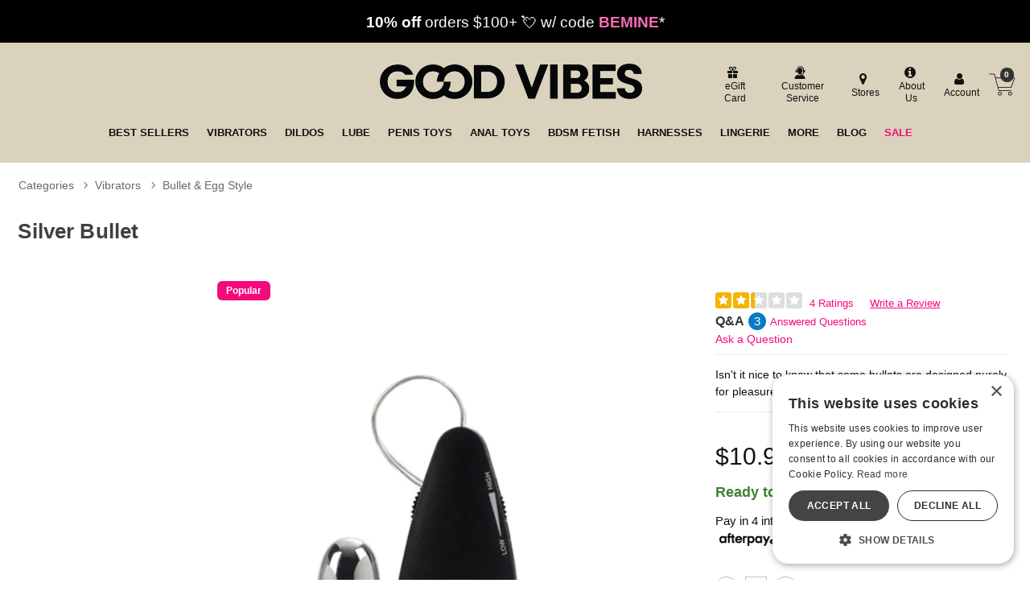

--- FILE ---
content_type: text/html; charset=utf-8
request_url: https://accounts.google.com/o/oauth2/postmessageRelay?parent=https%3A%2F%2Fwww.goodvibes.com&jsh=m%3B%2F_%2Fscs%2Fabc-static%2F_%2Fjs%2Fk%3Dgapi.lb.en.OE6tiwO4KJo.O%2Fd%3D1%2Frs%3DAHpOoo_Itz6IAL6GO-n8kgAepm47TBsg1Q%2Fm%3D__features__
body_size: 159
content:
<!DOCTYPE html><html><head><title></title><meta http-equiv="content-type" content="text/html; charset=utf-8"><meta http-equiv="X-UA-Compatible" content="IE=edge"><meta name="viewport" content="width=device-width, initial-scale=1, minimum-scale=1, maximum-scale=1, user-scalable=0"><script src='https://ssl.gstatic.com/accounts/o/2580342461-postmessagerelay.js' nonce="Y13TbGv4TgyBvEwm-rRamA"></script></head><body><script type="text/javascript" src="https://apis.google.com/js/rpc:shindig_random.js?onload=init" nonce="Y13TbGv4TgyBvEwm-rRamA"></script></body></html>